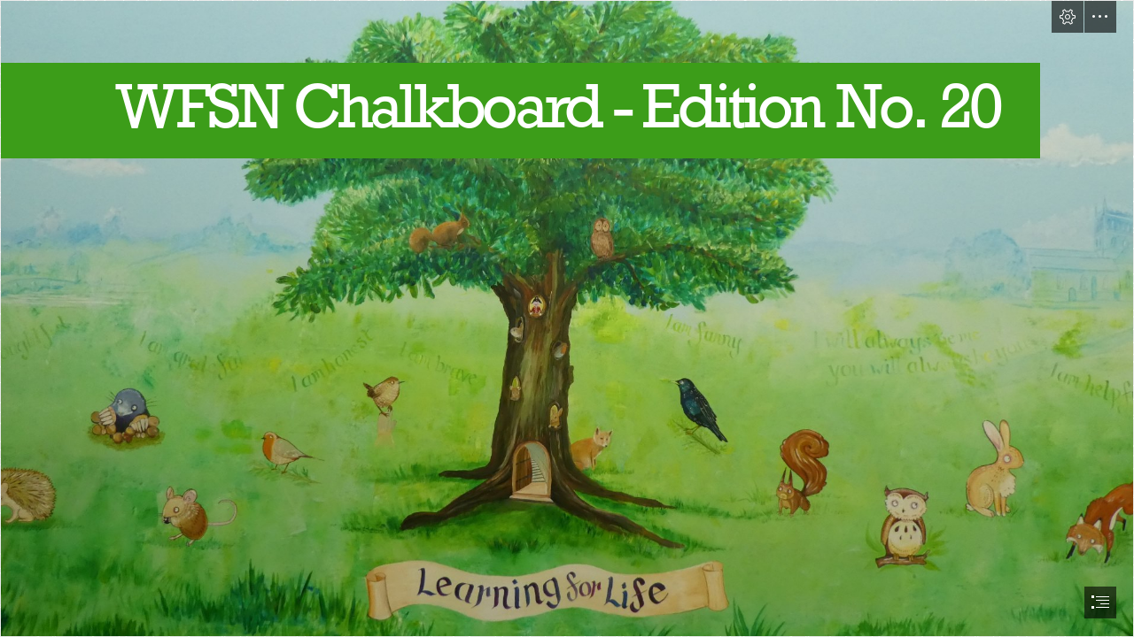

--- FILE ---
content_type: text/html; charset=utf-8
request_url: https://sway.cloud.microsoft/lhq9NDqVtxV6nl5x?ref=Link
body_size: 13654
content:
<!DOCTYPE html><html lang=en-US><head><script nonce="v9kbOYOq3D1uIFnSoa2zNAWqqOfkoZFYvJ3KOuhqw39kO5X0yY6PpGSK65OJ+vS2deQskgPJiwNmOcyxrW0vYiDSuH4hZyeDZh4KFDn0K+F00fIM1Qtwgh1tmxqTVm8gWl+G2hgN2w77fUXYzsMsX5+184j+/rZRuiBJGqSZN3E=" src=https://wcpstatic.microsoft.com/mscc/lib/v2/wcp-consent.js></script><noscript><meta http-equiv=Refresh content="0; URL=/noscript"><meta name=google-site-verification content=XYO55ZpIpcrJHnE4syh6g2qvOn2Sm2y3g5cDFUJ0T30>Sway requires JavaScript <br><br> This web browser is either blocking scripts or does not support JavaScript. <br><br> <a href=https://support.office.com/article/Enable-JavaScript-7BB9EE74-6A9E-4DD1-BABF-B0A1BB136361 target=_blank>How to turn on JavaScript</a></noscript><meta name=google-site-verification content=XYO55ZpIpcrJHnE4syh6g2qvOn2Sm2y3g5cDFUJ0T30><link rel=dns-prefetch href=//eus-cdn.sway.static.microsoft><link rel=dns-prefetch href=//login.microsoftonline.com><script nonce="v9kbOYOq3D1uIFnSoa2zNAWqqOfkoZFYvJ3KOuhqw39kO5X0yY6PpGSK65OJ+vS2deQskgPJiwNmOcyxrW0vYiDSuH4hZyeDZh4KFDn0K+F00fIM1Qtwgh1tmxqTVm8gWl+G2hgN2w77fUXYzsMsX5+184j+/rZRuiBJGqSZN3E=">var PageExecutionBegin=new Date();</script><script nonce="v9kbOYOq3D1uIFnSoa2zNAWqqOfkoZFYvJ3KOuhqw39kO5X0yY6PpGSK65OJ+vS2deQskgPJiwNmOcyxrW0vYiDSuH4hZyeDZh4KFDn0K+F00fIM1Qtwgh1tmxqTVm8gWl+G2hgN2w77fUXYzsMsX5+184j+/rZRuiBJGqSZN3E=">if(typeof document.documentMode!=="undefined"&&window.location.pathname&&window.location.pathname.indexOf("/unsupportedbrowser")===-1)
{if(10>document.documentMode)
{window.location.href="/unsupportedbrowser";}
else if(11>document.documentMode)
{if(!window.location.pathname.match(/\/s\/(.*?)\/embed/g))
{var cookieExists=document.cookie.indexOf("unsupportedbrowser=true")!==-1;if(!cookieExists)
{window.location.href="/unsupportedbrowser"+"?isBlacklist=false"+"&redirect="+encodeURIComponent((window.location.pathname?window.location.pathname.replace(/^\//,''):"")+window.location.search);}}}}</script><script nonce="v9kbOYOq3D1uIFnSoa2zNAWqqOfkoZFYvJ3KOuhqw39kO5X0yY6PpGSK65OJ+vS2deQskgPJiwNmOcyxrW0vYiDSuH4hZyeDZh4KFDn0K+F00fIM1Qtwgh1tmxqTVm8gWl+G2hgN2w77fUXYzsMsX5+184j+/rZRuiBJGqSZN3E=">window.errorsDuringLoad=[];try{function getCookie(key)
{var cookies=document.cookie.split("; ");for(var i=0;i<cookies.length;i++)
{var cookie=cookies[i];var delimiterIndex=cookie.indexOf("=");if(delimiterIndex<0)
continue;if(cookie.substr(0,delimiterIndex)===key)
return cookie.substr(delimiterIndex+1);}}
function tryParseInt(str,defaultValue)
{if(str&&str.length&&!isNaN(str))
{return parseInt(str);}
return defaultValue;}
function onContentError(event,contentUrl)
{window.loadScriptFailure=true;var canonicalElement=document.querySelector("link[rel=canonical]");var origin=window.location.origin+"/";if(canonicalElement!==null&&origin!==CommonSettings.SiteRootUrl)
{var canonicalUrl=canonicalElement.getAttribute("href");var realOrigin=canonicalUrl.substring(0,canonicalUrl.indexOf(".com")+4);window.location=realOrigin+"/externalembed?tryAgainUrl="+encodeURIComponent(canonicalUrl);return;}
if(contentUrl.indexOf("cdn.sway.static.microsoft")!==-1)
{var expDate=new Date();expDate.setTime(expDate.getTime()+(300*1000));var cdnEnabledCookie="CDNEnabled";var errorContentUrl="errorContentUrl";var cdnFailureCountCookie="CDNFailureCount";var cdnFailureCount=tryParseInt(getCookie(cdnFailureCountCookie),0);if(cdnFailureCount!==2)
{document.cookie=cdnFailureCountCookie+"="+ ++cdnFailureCount+"; expires="+expDate.toGMTString();}
else
{document.cookie=cdnEnabledCookie+"=false; expires="+expDate.toGMTString();}
document.cookie=errorContentUrl+"="+contentUrl;location.reload();return;}
var errorPageUrl="/oops";if(location.pathname===errorPageUrl)
{return;}
var redirectUrl=errorPageUrl+"?Cause=onContentError&ResourceUrl="+encodeURIComponent(contentUrl);var returnUrl="&ta="+encodeURIComponent(location.pathname+location.search);if((redirectUrl+returnUrl).length<=2038){redirectUrl+=returnUrl;}
location=redirectUrl;}
function onContentLoad()
{}
window.addEventListener('error',function(event){window.errorsDuringLoad.push({errorMessage:event.message,errorUrl:event.filename,lineNo:event.lineno,colNo:event.colno,error:event.error});});}
catch(error)
{window.errorsDuringLoad.push({errorMessage:errorMessage,errorUrl:errorUrl,lineNo:lineNo,colNo:colNo,error:error});}</script><meta name=viewport content="width=device-width, initial-scale=1.0, maximum-scale=1.0, user-scalable=no"><script nonce="v9kbOYOq3D1uIFnSoa2zNAWqqOfkoZFYvJ3KOuhqw39kO5X0yY6PpGSK65OJ+vS2deQskgPJiwNmOcyxrW0vYiDSuH4hZyeDZh4KFDn0K+F00fIM1Qtwgh1tmxqTVm8gWl+G2hgN2w77fUXYzsMsX5+184j+/rZRuiBJGqSZN3E=">UnitTestMode=false;NoRunOnLoad=false;var CommonSettings={"SignInUrlSilentAAD":"https://login.microsoftonline.com/common/oauth2/authorize?response_mode=form_post\u0026response_type=id_token+code\u0026scope=openid\u0026mkt=en-US\u0026msafed=0\u0026nonce=8fa14849-96a8-4a68-ad8b-e0ffdda9680e.639044127230150487\u0026state=https%3a%2f%2fsway.cloud.microsoft%2fhome%2fisauthenticated\u0026client_id=905fcf26-4eb7-48a0-9ff0-8dcc7194b5ba\u0026redirect_uri=https%3a%2f%2fsway.cloud.microsoft%2fauth%2fsignin","AMSVideoPlayerJSlink":"PLACEHOLDER","AMSVideoPlayerCSSlink":"PLACEHOLDER","LowWatermarkServiceVersion":201,"AuthoringFromLandingPageContextEnabled":true,"SignInUrlSilent":"https://login.live.com/login.srf?wa=wsignin1.0\u0026rpsnv=185\u0026checkda=1\u0026ct=1768815923\u0026rver=7.5.2146.0\u0026wp=MBI_SSL\u0026wreply=https:%2F%2Fsway.cloud.microsoft%2Fauthredir%3Furl%3Dhttps%253a%252f%252fsway.cloud.microsoft%253a443%252fhome%252fisauthenticated%26hurl%3DKShk98cU1GGDoXJQIDW5NG%252f9K%252f9m%252fSvlOHC1oOtzVXc%253d.5lvrpamda6CsQ%252fwGTG%252f5YLUvb6IMdS6wHqB0KMhqCwg%253d%26ipt%3D0%26sn%3Dalternate%26si%3D1%26wctx%3D2fc789e9-3542-4f27-8d84-d32cfe92dca8\u0026lc=1033\u0026id=296906\u0026lw=1\u0026fl=easi2","AadEnabledOffCorpnet":true,"SignOutUrl":"https://login.live.com/logout.srf?ct=1768815924\u0026rver=7.5.2146.0\u0026lc=1033\u0026id=296906\u0026ru=https:%2F%2Fsway.cloud.microsoft%2Fauthredir%3Furl%3Dhttps%253a%252f%252fsway.cloud.microsoft%253a443%252f%26hurl%3DoFuDppWhQM9hI4cnU7xOmRfGJYe4dXiOpV9824B4XNI%253d.MbQh6mb51NO4CMCIh3b9gGG%252fUra0nZ0KgxqsLyrolfc%253d%26ipt%3D0%26sn%3Dalternate%26so%3D1\u0026lw=1\u0026fl=easi2","EditProfileUrl":"https://profile.live.com/","AccountSettingsUrl":"https://account.live.com/summarypage.aspx","AccountAadSettingsUrl":null,"IsAuthenticated":false,"IsAADUser":false,"IsEnabled":true,"IsMocked":false,"IsPaidUser":false,"DisplayName":null,"EmailAddress":null,"LogString":null,"UserStatus":"UNAUTHENTICATED","ThumbnailUrl":null,"ThumbnailUrlSmall":null,"ColorOverridableStyleSetsUrl":null,"StoryId":null,"LookupId":null,"BlobContext":null,"UserSessionId":"d05c56a0-91fc-479c-bc9c-fef5f4f5a5a1","CorrelationId":"d05c56a0-91fc-479c-bc9c-fef5f4f5a5a1","BuildVersion":"16.0.19714.40101","InitialWatchableSwitches":{},"ContentBaseUrl":"https://eus-cdn.sway.static.microsoft/161971440101_Content/","UnversionedContentBaseUrl":"https://cdn.sway.static.microsoft/Content/","ExtensionsBaseUrl":"https://eus-extensions.sway.static.microsoft/Content/","SkinOverride":false,"Canary":"YEmDg/6aILZCXb6JEjJ8OFCBKKSS1WXdHjjTCmRTfWM=,639044127228431776","CanaryHeader":"X-Key","NewCanaryHeader":"X-NewKey","DeleteStoryUrlBase":null,"Controller":"ViewSway","Action":"ViewStory","FlightSettings":{"flightName":"AAExperiment1;ModeSwitchControl;V2DualEditControl","isInternal":false,"areInternalFeaturesEnabled":false},"DefaultAjaxTimeout":30000,"RenewTokenTimeout":3000,"AnonUserId":"019acf98-d08c-490a-9697-a23c51e47b7b","RequestTime":0,"IsNewlyCreated":false,"UserVoiceTermsOfServiceLink":"https://aka.ms/swayuservoicetos","UserVoicePrivacyStatementLink":"https://go.microsoft.com/fwlink/?LinkId=808122","UserVoiceForumLink":"https://go.microsoft.com/?linkid=9862901","MaxHttpRequestLength":268435456,"RefreshSuggestionsInterval":0,"EnableStoryDownload":false,"EnableStoryUpload":false,"UnsupportedBrowser":false,"IsSpider":true,"ClientDevice":"Desktop","SiteRootUrl":"https://sway.cloud.microsoft/","SiteCDNRootUrl":"https://eus-cdn.sway.static.microsoft/","ShareRootUrl":"https://sway.cloud.microsoft/","DocumentIngestionFormats":["docx","docm","pptx","doc","pdf"],"DocumentIngestionMimeTypes":["application/vnd.openxmlformats-officedocument.wordprocessingml.document","application/vnd.openxmlformats-officedocument.presentationml.presentation","application/msword","application/pdf","application/vnd.ms-powerpoint"],"DocumentIngestionExperimentalFormats":[],"DocumentIngestionExperimentalMimeTypes":[],"DocumentIngestionStatusRetryInterval":1000,"DocumentIngestionStatusMaxRetryCount":1,"DocumentIngestionStatusRequestTimeout":300000,"DocumentIngestionMaximumDocumentSize":20971520,"JAWSDialogDelay":500,"SiteDocumentIngestionAjaxTimeout":120000,"IsFirstRun":false,"IsPublish":false,"NoCdnContentBaseUrl":"https://sway.cloud.microsoft/161971440101_Content/","CanaryUrl":"/json/canary","ClientApp":4,"IsRegisteredAuthor":false,"AuthoringSessionCount":0,"ConsumptionSessionCount":0,"ContextualHintData":"{}","EnvironmentName":"Production","BlockSite_ReportAViolationForm":false,"IsCorpNetAddress":false,"IsTenantUser":false,"UserTenantId":null,"GetO365ShellInfoUrl":"/home/GetShellServiceInfo","BlockDuplicationFeature":false,"ShareWithSecurityGroupEnabled":true,"CookieComplianceBannerId":"msccBannerV2","CoAuthoringEnabled":true,"LoadTimeoutMilliseconds":300000,"UseEmailSignInOnly":true,"SSOEnabled":true,"HRDv2Enabled":true,"UserLocaleString":"en-us","IdentityOrgIdAuthEnabled":true,"SiteEmbeddedSwaysEnabled":true,"SiteOverflowMenuInEmbeddedSwayEnabled":true,"SiteFacebookSharingEnabled":true,"SiteTwitterSharingEnabled":true,"SiteLinkedInSharingEnabled":true,"SiteTrackedSharingUrlsEnabled":true,"SiteTutorialVideosEnabled":true,"SiteJackMoreButtonExperimentEnabled":false,"SiteDoubleClickInsertionAddContentPaneExperimentEnabled":false,"SiteNewHomepageEnabled":false,"SiteHomepageUserTestimonialsEnabled":true,"SiteShowPreviewLabel":false,"SitePublishAADToCastFeatureUIEnabled":false,"SitePublishToCastFeatureEnabled":false,"SitePublishToCastSuccessDialogEnabled":true,"SiteViewedStoriesRemovalOnMySwaysPageV2Enabled":true,"ContentNavigationEnabled":false,"NonWhitelistedEmbedsEnabled":false,"DocumentIngestionExperimentalFormatsEnabled":false,"IdentityDefaultSignInUrlAAD":"https://login.microsoftonline.com/common/oauth2/authorize?response_mode=form_post\u0026response_type=id_token+code\u0026scope=openid\u0026mkt=en-US\u0026msafed=0\u0026nonce=8fa14849-96a8-4a68-ad8b-e0ffdda9680e.639044127230150487\u0026state=https%3a%2f%2fsway.cloud.microsoft%2flhq9NDqVtxV6nl5x%3fref%3dLink\u0026client_id=905fcf26-4eb7-48a0-9ff0-8dcc7194b5ba\u0026redirect_uri=https%3a%2f%2fsway.cloud.microsoft%2fauth%2fsignin","IdentityDefaultSignInUrlMSA":"https://login.live.com/login.srf?wa=wsignin1.0\u0026rpsnv=185\u0026ct=1768815923\u0026rver=7.5.2146.0\u0026wp=MBI_SSL\u0026wreply=https:%2F%2Fsway.cloud.microsoft%2Fauthredir%3Furl%3Dhttps%253a%252f%252fsway.cloud.microsoft%253a443%252flhq9NDqVtxV6nl5x%253fref%253dLink%26hurl%3DOxyqUc43N905w18r23hrbJ0Cvc0z79SIdk0vUzkp2EA%253d.4hKQ%252bhqtzgpGOAlEJteYmaXh6ToBplaEmX%252bG77sbtdM%253d%26ipt%3D0%26sn%3Dalternate%26si%3D1%26wctx%3D2fc789e9-3542-4f27-8d84-d32cfe92dca8\u0026lc=1033\u0026id=296906\u0026lw=1\u0026fl=easi2\u0026aadredir=1","ContextualFirstRunEnabled":true,"FirstRunEnabledSessionCount":3,"FirstRunEnabledPublishSessionCount":2,"FRESplashScreenEnabled":true,"CastUrl":"https://docs.com/","CastProfileUrl":"https://docs.com/me","CastEditUrl":"https://docs.com/d/editwithcontentview/","CastPublishAADUrl":"https://docs.com/sway/paad/","Branding":0,"NewDocsJournalPublishingStringEnabled":false,"DocsAboutAlternateBrandingStringsEnabled":false,"LocalVideoMaxFileNameLength":128,"LivingImageContentEnabled":true,"LayoutFontScaleEnabled":true,"NlDesignEnabled":false,"SignUpUrlMSA":"https://signup.live.com/signup?lcid=1033\u0026wa=wsignin1.0\u0026rpsnv=185\u0026ct=1768815922\u0026rver=7.5.2146.0\u0026wp=MBI_SSL\u0026wreply=https:%2F%2Fsway.cloud.microsoft%2Fauthredir%3Furl%3Dhttps%253a%252f%252fsway.cloud.microsoft%253a443%252flhq9NDqVtxV6nl5x%253fref%253dLink%26hurl%3DOxyqUc43N905w18r23hrbJ0Cvc0z79SIdk0vUzkp2EA%253d.4hKQ%252bhqtzgpGOAlEJteYmaXh6ToBplaEmX%252bG77sbtdM%253d%26ipt%3D0%26sn%3Dalternate%26si%3D1%26wctx%3D2fc789e9-3542-4f27-8d84-d32cfe92dca8\u0026lc=1033\u0026id=296906\u0026lw=1\u0026fl=easi2\u0026wsucxt=2","RefreshODCSMCookie":"refreshODCSM","AuthorConsumptionPlayEnabled":true,"FREEmptySwayEnabled":false,"PerformanceTelemetryInterval":5,"FREAddContentPaneEnabled":true,"FREPublishButtonEnabled":true,"AMSHeuristicProfileProperty":"Hybrid","AMSHeuristicProfilePropertyVideoDesktop":"HighQuality","SwayButtonExperimentEnabled":false,"PopularityMetricsExperimentEnabled":false,"PopularityMetricsExperimentTranslated":false,"PopularityMetricsOnlineAuthorsScale":1.0,"PopularityMetricsOnlineAuthorsThreshold":1000,"PopularityMetricsOnlineAuthorsData":["759,1053,1102,1094,948,795,876,1076,1308,1400,1468,1457,1708,2279,2918,3143,3057,2963,3143,3170,2583,2278,1865,1468","1341,1528,1545,1296,1093,925,996,1234,1428,1625,1702,1656,1892,2527,3202,3377,3239,3161,3179,3191,2685,2370,2064,1543","1302,1383,1466,1303,1110,911,982,1095,1541,1614,1657,1623,1924,2583,3147,3313,3305,3151,3146,3076,2583,2235,1761,1479","1333,1370,1315,1164,1013,884,1017,1240,1542,1643,1598,1607,1938,2598,3286,3394,3374,3262,3378,3052,2786,2454,2002,1515","1279,1312,1257,1178,1050,880,1007,1174,1445,1575,1553,1530,1764,2288,2924,3040,2952,2846,2935,2696,2189,1763,1275,891","709,686,670,625,573,530,493,519,601,658,716,757,778,905,1072,1147,1090,1089,1028,976,976,929,807,686","586,598,617,641,539,523,534,575,640,741,776,820,889,1007,1099,1172,1185,1212,1227,1204,1169,1088,1009,820"],"PopularityMetricsMadeSwaysScale":1.0,"PopularityMetricsMadeSwaysThreshold":500,"PopularityMetricsMadeSwaysData":["14934,15040,15138,15307,15384,15447,15490,15673,15860,16030,16171,16265,16364,16773,17397,17991,18512,19156,19904,20511,20942,21270,21496,21572","21652,21699,21735,21704,21730,21731,21789,21810,21873,21966,22074,22185,22341,22451,22770,23065,23207,23114,23123,23275,23362,23374,23483,23495","23492,23459,23467,23488,23482,23482,23507,23464,23548,23616,23575,23552,23521,23438,23225,23195,23306,23392,23373,23254,23054,22946,22716,22709","22653,22622,22566,22556,22519,22498,22495,22571,22529,22501,22499,22498,22468,22420,22457,22406,22322,22478,22406,22399,22524,22598,22683,22666","22667,22669,22659,22666,22673,22708,22755,22737,22781,22770,22745,22733,22704,22598,22491,22184,21945,21679,21505,21372,21260,21129,20934,20838","20733,20622,20525,20400,20356,20261,20085,19895,19616,19365,19133,18919,18665,18332,17649,17097,16605,16063,15507,14935,14493,14240,14145,14104","14099,14122,14150,14158,14120,14101,14116,14127,14097,14081,14106,14132,14187,14234,14230,14284,14340,14356,14403,14479,14552,14621,14715,14765"],"ShareStatsExperimentEnabled":false,"ShareStatsExperimentTranslated":false,"ShareStatsNumber":20,"SettingSite_IframeVelumEnabled":false,"SettingSite_IframeVelumDisappearingTimeMilliseconds":500,"SettingSite_IframeVelumDisappearingTimeOnPauseMilliseconds":1500,"TemplateStoriesEnabled":true,"IsTemplateSway":false,"SiteUiRtl":false,"ActivityMonitorRestrictionsEnabled":false,"ShowCodeCardsButton":false,"PasswordProtectedSwaysEnabled":true,"SettingSite_SignInDialogEmailServices":["aol","att","comcast","email","facebook","fastmail","gmail","gmx","google","googlemail","hotmail","hotmail","hush","hushmail","icloud","inbox","lavabit","live","mac","mail","me","microsoft","msn","outlook","pobox","rocketmail","sbcglobal","verizon","yahoo","yandex","ygm","ymail","zoho"],"SwayAnswersForumURL":"https://aka.ms/swayanswers","OfficeDotComHelpURL":"https://aka.ms/swaygettingstarted","OfficeComHomepageUrl":"https://www.office.com/","SwayButtonRedirectToOfficeCom":true,"WhatsNewDialogVersion":0,"AzureStorySubscriptionMaxAttemptsBeforeSleep":7,"AzureStorySubscriptionRenewalInterval":60000,"NotificationAPITimeout":60000,"IsExportStoryEnabled":true,"ExportStoryMaxPollingRequestsCount":40,"ExportStoryPollingRequestsDelay":5000,"ReportAViolationContentInfringementUrl":"https://www.microsoft.com/info/MSDMCA.aspx","ReportAViolationAadContentViolationUrl":"https://cert.microsoft.com","CurrentUserType":0,"FRERemixButtonEnabled":true,"ShowCareersConsoleLogs":false,"ConsumerAnalyticsEnabled":true,"ConsumerAnalyticsSessionReactivateEnabled":true,"LiveLegacyViewCountEnabled":false,"ConsumerAnalyticsPeriodicUploadIntervalTimespanMilliseconds":120000,"AuthorAnalyticsPageEnabled":false,"AuthorAnalyticsPageEnabledRolloutPercentage":100,"AuthorAnalyticsUseOdaViewCount":true,"AuthorAnalyticsShowOfflineUX":false,"AnalyticsQuickReadIndexThresholdInMilliseconds":1000,"AnalyticsDeepReadIndexThresholdInMilliseconds":3000,"SiteUseAlternateUserTypeSpecificStrings":false,"FirstClassEmbedCardExperimentEnabled":true,"NativeClientBuildVersion":null,"UniversalHeaderFooterHomepageEnabled":true,"UseMicrosoftAjaxLite":false,"UseMicrosoftRteLite":false,"DefaultSignInSettings":{"IsEnabledForAAD":true,"IsEnabledForMSA":false,"Timeout":1000,"AadAppId":"905fcf26-4eb7-48a0-9ff0-8dcc7194b5ba","EnableWindowsSso":true},"WorldReadinessCultureMappingId":7,"NewHomepageVisualDesignEnabled":true,"EnablePerfToolbar":true,"TestFeatureOn":false,"LoadGenerationRate":0.0,"LoadGenerationLimitToCorpnetOnly":false,"LoadGenerationLimitToInternalFeaturesOnly":true,"AppLauncherBasicNavigationOnlyForAll":true,"AppLauncherBasicNavigationOnlyForO365":true,"AppLauncherBasicNavigationTarget":"https://www.microsoft365.com/apps","ExternalLinkWarningDialogIsEnabled":true,"SkipLoggingNonEssentialHighVolumeClientLogs":true,"CookieComplianceAllowEssentialOnly":false,"EnableEUDataMigration":true,"SwitchFromAzureMediaToSwayInternalPlayer":true,"FailLoudlyHeaderForReadOnly":"Failing the request loudly","ShouldDisableMediaUpload":true,"MediaUploadStopDate":"10-June-2024","UserLastVisitDate":"0001-01-01","ShouldShowNotificationForStopMediaUploadAnnouncement":false,"ShouldUseAadAuthForNotificationServiceBus":false,"DisableCSPDefaultTrustedType":false,"LogDompurifyCleanedHtml":false,"DompurifyEnabled":true,"TrustedScriptUrlsList":["https://mem.gfx.ms","https://www.microsoft.com","https://www.youtube.com/iframe_api","https://static.ads-twitter.com/oct.js"],"DefaultTrustedScriptUrlsList":["https://account.live.com","https://aka.ms","https://analyticsppesway.azurewebsites.net","https://api.office.net","https://api.onedrive.com","https://api.twitter.com","https://appsforoffice.microsoft.com","https://augmentation.osi.office-int.net","https://augmentation.osi.office.net","https://augmentation.osi.officeppe.net","https://avert.contentvalidation.com","https://avert.ppe.contentvalidation.com","https://bing.com","https://cert.microsoft.com","https://cvs.contentvalidation.com","https://cvs.ppe.contentvalidation.com","https://dd.edog.docs.com","https://dd.edog.docs.com:572","https://dd.int-docs.com","https://docs.com","https://docs.com:572","https://edog.sway.cloud-dev.microsoft","https://emailinterchangeapi-ppe.cloudapp.net","https://emailinterchangeapi-ppe.trafficmanager.net","https://emailinterchangeapi.cloudapp.net","https://emailinterchangeapi.trafficmanager.net","https://eus-000.directory.sway-edog.com","https://eus-000.directory.sway.com","https://eus-000.www.sway-edog.com","https://eus-000.www.sway.com","https://eus-001.directory.sway-edog.com","https://eus-001.directory.sway.com","https://eus-001.www.sway-edog.com","https://eus-001.www.sway.com","https://eus-002.www.sway.com","https://eus-003.www.sway.com","https://eus-www.sway-edog.com","https://eus-www.sway.com","https://eventauthoringppe.trafficmanager.net","https://eventauthoringprod.trafficmanager.net","https://facebook.com","https://go.microsoft.com","https://graph.microsoft-ppe.com","https://help.sketchfab.com","https://help.soundcloud.com","https://help.vimeo.com","https://hubble.edog.officeapps.live.com:572","https://hubble.officeapps.live-int.com:572","https://hubble.officeapps.live.com:572","https://js.monitor.azure.com","https://login.live.com","https://login.windows-ppe.net","https://login.windows.net","https://neu-000.directory.sway-edog.com","https://neu-000.directory.sway.com","https://neu-000.www.sway-edog.com","https://neu-000.www.sway.com","https://neu-001.directory.sway-edog.com","https://neu-001.directory.sway.com","https://neu-001.www.sway-edog.com","https://neu-001.www.sway.com","https://neu-www.sway-edog.com","https://neu-www.sway.com","https://ocws.edog.officeapps.live.com","https://ocws.officeapps.live.com","https://odc.edog.officeapps.live.com","https://odc.edog.officeapps.live.com:572","https://odc.officeapps.live.com","https://odcsm.weeklymain.officeapps.live-int.com:572","https://ols.edog.officeapps.live.com:572","https://ols.officeapps.live.com:572","https://outlook.office.com","https://outlook.office365.com","https://pickit.com","https://portal.office.com","https://portal.officeppe.com","https://powerbi.microsoft.com","https://pptcs.officeapps.live.com","https://profile.live.com","https://rest.media.azure.net","https://sift.azure-api.net","https://skyapi.live.net","https://store.office.com","https://sts.windows.net","https://suite.office.net","https://suite.officeppe.net","https://support.microsoft.com","https://support.office.com","https://support.twitter.com","https://sway-edog.com","https://sway.com","https://sway.office.com","https://sway.officeppe.com","https://uci.edog.officeapps.live.com","https://uci.officeapps.live-int.com","https://uci.officeapps.live.com","https://uhf.microsoft.com","https://wcpstatic.microsoft.com","https://web.vortex.data.microsoft.com","https://weu-000.directory.sway-edog.com","https://weu-000.directory.sway.com","https://weu-000.www.sway-edog.com","https://weu-000.www.sway.com","https://weu-001.directory.sway-edog.com","https://weu-001.directory.sway.com","https://weu-001.www.sway-edog.com","https://weu-001.www.sway.com","https://weu-www.sway-edog.com","https://weu-www.sway.com","https://wordca.edog.officeapps.live.com:973","https://wordca.officeapps.live.com:973","https://wordcs.officeapps.live.com","https://wus-000.directory.sway-edog.com","https://wus-000.directory.sway.com","https://wus-000.wordcs.officeapps.live-int.com:973","https://wus-000.www.sway-edog.com","https://wus-000.www.sway.com","https://wus-001.directory.sway-edog.com","https://wus-001.directory.sway.com","https://wus-001.www.sway-edog.com","https://wus-001.www.sway.com","https://wus-www.sway-edog.com","https://wus-www.sway.com","https://www.bingapis.com","https://www.edog.sway.cloud-dev.microsoft","https://www.microsoft.com","https://www.microsoft365.com","https://www.office.com","https://www.officeppe.com","https://www.sway-edog.com","https://www.sway.cloud.microsoft","https://www.sway.com","https://www.sway.office.com","https://www.sway.officeppe.com"],"DompurifyAllowedAttributes":"{\u0022onclick\u0022:\u0022CollapseHeader()\u0022,\u0022itemscope\u0022:\u0022itemscope\u0022,\u0022itemtype\u0022:\u0022http://schema.org/Organization\u0022,\u0022href\u0022:\u0022javascript:void(0)\u0022,\u0022initialstate-label\u0022:\u0022All Microsoft expand to see list of Microsoft products and services\u0022,\u0022togglestate-label\u0022:\u0022Close All Microsoft list\u0022,\u0022f-multi-parent\u0022:\u0022true\u0022,\u0022target\u0022:\u0022_self\u0022,\u0022itemprop\u0022:\u0022\u0022}"};var StoryPageSettings={"StoryId":"KieKXlmpSut7XZW93pvi","LookupId":"lhq9NDqVtxV6nl5x","Owner":null,"Mode":1,"StoryAudience":"AnyoneWithLink","StoryDefaultAudience":"TenantWithLink","PageTitle":"WFSN Chalkboard - Edition No. 20","ImageResolutions":[160,320,480,640,800,960,1280,1600,1920,2560,3840],"BlockBandwidthLimitedImageResolution":true,"AllowPrefetchingImages":false,"AllowUnloadingImages":true,"LocalUploadSupportedMimeTypes":["image/jpeg","image/tiff","image/x-tiff","image/png","image/x-png","image/gif","image/bmp","application/jpeg"],"SupportedMimeTypes":["image/jpeg","image/tiff","image/x-tiff","image/png","image/x-png","image/gif","image/bmp","application/jpeg","text/vtt",".vtt"],"ActiveSyncInterval":2000,"PassiveSyncInterval":30000,"BingMapAppKey":"","RefreshODCSMCookie":"refreshODCSM","ClientVersion":201,"IsNativeClient":false,"ServiceBusEnabledNewSessions":true,"MaxImageRetries":3,"EnableTraversalHistory":true,"EnableFSMTraversalHistory":true,"EnableEditModeTraversalHistory":true,"EnableAuthoringTraversalHistory":true,"ShowPublicSocialShare":true,"PasswordScope":0,"HasPassword":false,"VisualLinkMode":2,"EditTokenRetrievalId":null,"UseCDN":true,"UseCDNForClosedCaptions":true,"EnableRenderModelManagerCache":false,"EnableFirstModel":true,"BlockService_EmbedDecomp":false,"SiteAgaveEnabled":true,"SiteChartRenderingEnabled":true,"EmbedHostMode":0,"CaptionsForGroupItemsEnabled":true,"PerfExperimentalFeaturesEnabled":false,"CastEditEnabled":true,"ShouldPrioritizeImageLoading":true,"PreloadImagesWithinNScreensDesktop":2,"PreloadImagesWithinNScreensMobile":2,"SiteEmbedPlaceholdersEnabled":true,"SiteOneDriveEmbedDetailsEnabled":true,"SiteDomainsForEmbedPlaceholders":["sway.com","sway-int.com","sway-edog.com","sway.office.com","sway.office-int.com","sway.officeppe.com","edog.sway.cloud-dev.microsoft","sway.cloud.microsoft","onedrive.live.com","app.wizer.me"],"SiteDevicesForEmbedPlaceholdersInConsumption":[],"SitePlaceholderLimit":{"Desktop":"2","Tablet":"2","Mobile":"2"},"SiteLightweightEmbedLimit":{"Desktop":"10","Tablet":"10","Mobile":"10"},"SiteIframeLoadingTimeoutMiliseconds":5000,"SiteWorldBlacklistForViewportLoading":["ExpoWorld"],"SiteVideoPreloadingEnabled":true,"JoinResult":0,"AuthorBlockConsumptionWorldSwitch":false,"ShareButtonBlocked":true,"ConsumptionWorldSwitchFeatureEnabled":true,"PreloadRenderModelEnabled":false,"IsAnAuthorOfThisSway":false,"EmbedCode":"\u003ciframe width=\u0022760px\u0022 height=\u0022500px\u0022 src=\u0022https://sway.cloud.microsoft/s/lhq9NDqVtxV6nl5x/embed\u0022 frameborder=\u00220\u0022 marginheight=\u00220\u0022 marginwidth=\u00220\u0022 max-width=\u0022100%\u0022 sandbox=\u0022allow-forms allow-modals allow-orientation-lock allow-popups allow-same-origin allow-scripts\u0022 scrolling=\u0022no\u0022 style=\u0022border: none; max-width: 100%; max-height: 100vh\u0022 allowfullscreen mozallowfullscreen msallowfullscreen webkitallowfullscreen\u003e\u003c/iframe\u003e","ConsumptionZoomedImageRequestScale":4,"SearchEnabled":true,"ConsumptionSearchEnabled":true,"FREDetailViewCloseButtonEnabled":true,"IsOwnerPremium":true,"AccessibilityCheckerEnabled":true,"IsOwner":false,"AuthorBlockDuplication":false,"AuthorBlockPrint":false,"AuthorBlockExport":false,"ShowOpenInIOSAppNotification":false,"UseToCPullDownBar":false,"EnterAuthoringPlayMode":false,"ShowCodeCardsButton":false};var IsProductionEnvironment=true;var swayConsumptionFirstModel={xhr:new XMLHttpRequest(),height:document.documentElement.clientHeight,width:document.documentElement.clientWidth,data:undefined};(function(model)
{var xhr=model.xhr;var getQueryParam=function(loc,str,defaultVal)
{var params=loc.search.substring(1).split("&");for(var i=0;i<params.length;i++)
{var parts=params[i].split("=",2);if(parts[0]===str)
{return parts[1];}}
return defaultVal;}
if(getQueryParam(location,"firstmodel")==="false")
{swayConsumptionFirstModel=undefined;return;}
var determineCountViewParameter=function()
{if(getQueryParam(location,"countView")==="false")
{return false;}
return true;}
var getViewOptionOverrides=function()
{var overrides=[];if(getQueryParam(location,"fontScale")!==undefined)
overrides.push("\"FontScale\":"+getQueryParam(location,"fontScale"));if(getQueryParam(location,"layoutrounding")==="true")
overrides.push("\"UseLayoutRounding\":true");if(getQueryParam(location,"layoutv2")!==undefined)
overrides.push('"UseLayoutV2":true');return overrides.join(",");}
var url="/s/"+StoryPageSettings.LookupId+"/get?currentClientVersion="+StoryPageSettings.ClientVersion;var params=["clientDevice="+CommonSettings.ClientDevice,"width="+swayConsumptionFirstModel.width,"height="+swayConsumptionFirstModel.height,"isAccessibleMode="+getQueryParam(location,"accessible",""),"inEmbedHostMode="+getQueryParam(location,"host",""),"returnPerformanceDetails="+(typeof PerformanceMetrics!="undefined"),"viewOptionOverrides={"+getViewOptionOverrides()+"}","isEmbedded="+(StoryPageSettings.Mode===3),"countView="+determineCountViewParameter(),].join("&");var contentType="application/x-www-form-urlencoded; charset=UTF-8";xhr.open("POST",url,true);xhr.setRequestHeader("Content-Type",contentType);xhr.setRequestHeader("X-StoryId",StoryPageSettings.StoryId);xhr.setRequestHeader("X-LookupId",StoryPageSettings.LookupId);xhr.setRequestHeader("X-WebClientVersion",StoryPageSettings.ClientVersion);xhr.setRequestHeader("X-UserSessionId",CommonSettings.UserSessionId);xhr.setRequestHeader("anonuserid",CommonSettings.AnonUserId);xhr.setRequestHeader("X-Key",CommonSettings.Canary);xhr.addEventListener("load",function()
{try
{model.data=JSON.parse(this.responseText);}
catch(e)
{model.data=undefined;model.height=undefined;model.width=undefined;var errorEvent=document.createEvent("Event");errorEvent.initEvent("firstModelFailed",true,true);document.dispatchEvent(errorEvent);return;}
var readyEvent=document.createEvent("Event");readyEvent.initEvent("firstModelReady",true,true);document.dispatchEvent(readyEvent);});xhr.send(params);})(swayConsumptionFirstModel);</script><style title=dynamic></style><link rel=icon type=image/png href=https://eus-cdn.sway.static.microsoft/161971440101_Content/favicon.ico><link rel="shortcut icon" type=image/png href=https://eus-cdn.sway.static.microsoft/161971440101_Content/favicon.ico><link rel=icon type=image/png sizes=16x16 href=https://eus-cdn.sway.static.microsoft/161971440101_Content/favicon-16x16.png><link rel=icon type=image/png sizes=32x32 href=https://eus-cdn.sway.static.microsoft/161971440101_Content/favicon-32x32.png><link rel=icon type=image/png sizes=48x48 href=https://eus-cdn.sway.static.microsoft/161971440101_Content/favicon-48x48.png><link rel=icon type=image/png sizes=96x96 href=https://eus-cdn.sway.static.microsoft/161971440101_Content/favicon-96x96.png><link rel=icon type=image/png sizes=192x192 href=https://eus-cdn.sway.static.microsoft/161971440101_Content/favicon-192x192.png><link rel=apple-touch-icon sizes=72x72 type=image/png href=https://eus-cdn.sway.static.microsoft/161971440101_Content/favicon-72x72.png><link rel=apple-touch-icon sizes=144x144 type=image/png href=https://eus-cdn.sway.static.microsoft/161971440101_Content/favicon-144x144.png><link rel=apple-touch-icon sizes=192x192 type=image/png href=https://eus-cdn.sway.static.microsoft/161971440101_Content/favicon-192x192.png><link rel=manifest href=/webappmanifest.json><link rel=alternate type=application/json+oembed href="https://sway.cloud.microsoft/api/v1.0/oembed?url=https%3a%2f%2fsway.cloud.microsoft%2flhq9NDqVtxV6nl5x&amp;format=json" title="WFSN Chalkboard - Edition No. 20"><link rel=canonical href=https://sway.cloud.microsoft/lhq9NDqVtxV6nl5x><meta charset=utf-8><meta name=description content="Welcome to Wimborne First School and Nursery.  "><meta name=keywords><meta name=referrer content=origin-when-cross-origin><meta property=og:title content="WFSN Chalkboard - Edition No. 20"><meta property=og:description content="Welcome to Wimborne First School and Nursery.  "><meta property=og:type content=Website><meta property=og:url content=https://sway.cloud.microsoft/lhq9NDqVtxV6nl5x><meta property=og:image content="https://eus-cdn.sway.static.microsoft/s/lhq9NDqVtxV6nl5x/images/5IObhpRk4nfNUU?quality=1080&amp;isThumbnail=True"><meta name=robots content="noindex, nofollow"><meta content=summary_large_image name=twitter:card><meta content=@Sway name=twitter:site><meta content="WFSN Chalkboard - Edition No. 20" name=twitter:title><meta content="Welcome to Wimborne First School and Nursery.  " name=twitter:description><meta content="https://eus-cdn.sway.static.microsoft/s/lhq9NDqVtxV6nl5x/images/5IObhpRk4nfNUU?quality=1080&amp;isThumbnail=True" name=twitter:image><meta content=https://sway.cloud.microsoft/lhq9NDqVtxV6nl5x name=twitter:url><title>WFSN Chalkboard - Edition No. 20</title><link href=https://eus-cdn.sway.static.microsoft/161971440101_Content/Preload.css rel=stylesheet onerror="onContentError(event,'https://eus-cdn.sway.static.microsoft/161971440101_Content/Preload.css')"><script nonce="v9kbOYOq3D1uIFnSoa2zNAWqqOfkoZFYvJ3KOuhqw39kO5X0yY6PpGSK65OJ+vS2deQskgPJiwNmOcyxrW0vYiDSuH4hZyeDZh4KFDn0K+F00fIM1Qtwgh1tmxqTVm8gWl+G2hgN2w77fUXYzsMsX5+184j+/rZRuiBJGqSZN3E=">window.PreloadUrls=["https://eus-cdn.sway.static.microsoft/161971440101_Content/Common.css","https://eus-cdn.sway.static.microsoft/161971440101_Content/Home.css","https://eus-cdn.sway.static.microsoft/161971440101_Content/StoryPage.css","https://eus-cdn.sway.static.microsoft/161971440101_Content/story_cluster.css",];</script><script nonce="v9kbOYOq3D1uIFnSoa2zNAWqqOfkoZFYvJ3KOuhqw39kO5X0yY6PpGSK65OJ+vS2deQskgPJiwNmOcyxrW0vYiDSuH4hZyeDZh4KFDn0K+F00fIM1Qtwgh1tmxqTVm8gWl+G2hgN2w77fUXYzsMsX5+184j+/rZRuiBJGqSZN3E=">var CurrentPage="StoryPage";</script><style>.UnifiedHeaderUIFont{font-size:14px;font-family:'Segoe UI','Segoe UI Web','Segoe UI Web Regular','Segoe UI Symbol','Helvetica Neue','BBAlpha Sans','S60 Sans',Arial,sans-serif}.FooterUIFont{font-size:9pt;font-family:'Segoe UI Semi Light','Segoe UI Light','Segoe UI Web Light','Segoe UI','Segoe UI Web',Arial,Verdana,sans-serif}</style><style>.AppTileUIFont{font-size:9pt;font-family:'Segoe UI','Segoe UI Web','Segoe UI Web Regular','Segoe UI Symbol','Helvetica Neue','BBAlpha Sans','S60 Sans',Arial,sans-serif}</style><style>.swLoadingText,.swLoadingErrorText{font-family:'Segoe UI Light','Segoe UI Web Light','Segoe UI','Segoe UI Web',Arial,Verdana,sans-serif}</style><style>@font-face{font-family:"LouisvilleScript";src:url("https://eus-cdn.sway.static.microsoft/Content/louisvillescript.woff") format("woff");font-weight:400;font-style:Normal}@font-face{font-family:"Segoe UI";src:local("Segoe UI"),url("https://eus-cdn.sway.static.microsoft/Content/segoeui.woff") format("woff")}@font-face{font-family:"Segoe UI Semibold";src:local("Segoe UI Semibold"),url("https://eus-cdn.sway.static.microsoft/Content/segoeuisb.woff") format("woff")}@font-face{font-family:"Segoe UI Semilight";src:local("Segoe UI Semilight"),url("https://eus-cdn.sway.static.microsoft/Content/segoeuisl.woff") format("woff")}@font-face{font-family:"Segoe UI Light";src:local("Segoe UI Light"),url("https://eus-cdn.sway.static.microsoft/Content/segoeuilight.woff") format("woff")}@font-face{font-family:"Segoe UI Italic";src:local("Segoe UI Italic"),url("https://eus-cdn.sway.static.microsoft/Content/segoeuii.woff") format("woff")}@font-face{font-family:"Segoe UI Semibold Italic";src:local("Segoe UI Semibold Italic"),url("https://eus-cdn.sway.static.microsoft/Content/segoeuisemibolditalic.woff") format("woff")}@font-face{font-family:"SwayIcons";src:url("https://eus-cdn.sway.static.microsoft/161971440101_Content/swayicon.woff") format("woff");font-weight:400}@font-face{font-family:"SwayIcons Extrabold";src:url("https://eus-cdn.sway.static.microsoft/161971440101_Content/swayiconxb.woff") format("woff");font-weight:700}@font-face{font-family:"SwayIcons Bold";src:url("https://eus-cdn.sway.static.microsoft/161971440101_Content/swayiconb.woff") format("woff");font-weight:600}@font-face{font-family:"SwayIcons Semibold";src:url("https://eus-cdn.sway.static.microsoft/161971440101_Content/swayiconsb.woff") format("woff");font-weight:500}@font-face{font-family:"SwayIcons Semilight";src:url("https://eus-cdn.sway.static.microsoft/161971440101_Content/swayiconsl.woff") format("woff");font-weight:400}@font-face{font-family:"SwayIcons Thin";src:url("https://eus-cdn.sway.static.microsoft/161971440101_Content/swayicont.woff") format("woff");font-weight:100}@font-face{font-family:"Segoe UI Semilight Italic";src:local("Segoe UI Semilight Italic"),url("https://eus-cdn.sway.static.microsoft/Content/segoeuisemilightitalic.woff") format("woff")}@font-face{font-family:"Segoe UI Light Italic";src:local("Segoe UI Light Italic"),url("https://eus-cdn.sway.static.microsoft/Content/segoeuilightitalic.woff") format("woff")}@font-face{font-family:"SwayIcons Light";src:url("https://eus-cdn.sway.static.microsoft/161971440101_Content/swayiconl.woff") format("woff");font-weight:400}</style><script nonce="v9kbOYOq3D1uIFnSoa2zNAWqqOfkoZFYvJ3KOuhqw39kO5X0yY6PpGSK65OJ+vS2deQskgPJiwNmOcyxrW0vYiDSuH4hZyeDZh4KFDn0K+F00fIM1Qtwgh1tmxqTVm8gWl+G2hgN2w77fUXYzsMsX5+184j+/rZRuiBJGqSZN3E=">(window.OfficeBrowserFeedback=window.OfficeBrowserFeedback||{}).initOptions={appId:1100,build:CommonSettings.BuildVersion,environment:IsProductionEnvironment?0:1,intlUrl:CommonSettings.ContentBaseUrl+"feedback/intl/",locale:CommonSettings.UserLocaleString,primaryColour:"#008272",secondaryColour:"#059983",sessionID:CommonSettings.CorrelationId,stylesUrl:CommonSettings.ContentBaseUrl+"feedback/OfficeBrowserFeedback.min.css",userEmail:CommonSettings.EmailAddress==null?String.empty:CommonSettings.EmailAddress,userVoice:{url:CommonSettings.UserVoiceForumLink,termsOfServiceUrl:CommonSettings.UserVoiceTermsOfServiceLink,privacyPolicyUrl:CommonSettings.UserVoicePrivacyStatementLink}};</script><body dir=ltr style=position:relative><div class=eventWrapper role=presentation><script nonce="v9kbOYOq3D1uIFnSoa2zNAWqqOfkoZFYvJ3KOuhqw39kO5X0yY6PpGSK65OJ+vS2deQskgPJiwNmOcyxrW0vYiDSuH4hZyeDZh4KFDn0K+F00fIM1Qtwgh1tmxqTVm8gWl+G2hgN2w77fUXYzsMsX5+184j+/rZRuiBJGqSZN3E=" id=sharedAppSwitcher type=text/html>
<div id='sw_bar' class='swBar  UnifiedHeader' style='display:none;top:30px;' onclick='CollapseHeader()'>
	<ul id='sw_tileList' class='swTileList'>
		<li class='swTile '>
	<a class='swTileLink' id='sw_Outlook' href='https://office.live.com/start/Outlook.aspx?ui=en%2DUS&amp;rs=US' style='background-color:#0072c6;border-color:#0072c6;' target='_blank'>
		<span class='clip110x110 ci '><img src='https://sway.cloud.microsoft/Content/wapsw.png?b=1601971315010' class='wapsw_ODC_TileOutlook_110x110x32' role='presentation' title=''></span>
		<span class='swTileText AppTileUIFont'>Outlook.com</span>
	</a>
</li><li class='swTile '>
	<a class='swTileLink' id='sw_People' href='https://office.live.com/start/People.aspx?ui=en%2DUS&amp;rs=US' style='background-color:#d24726;border-color:#d24726;' target='_blank'>
		<span class='clip110x110 ci '><img src='https://sway.cloud.microsoft/Content/wapsw.png?b=1601971315010' class='wapsw_ODC_TilePeople_110x110x32' role='presentation' title=''></span>
		<span class='swTileText AppTileUIFont'>People</span>
	</a>
</li><li class='swTile '>
	<a class='swTileLink' id='sw_Calendar' href='https://office.live.com/start/Calendar.aspx?ui=en%2DUS&amp;rs=US' style='background-color:#5133ab;border-color:#5133ab;' target='_blank'>
		<span class='clip110x110 ci '><img src='https://sway.cloud.microsoft/Content/wapsw.png?b=1601971315010' class='wapsw_ODC_TileCalendar_110x110x32' role='presentation' title=''></span>
		<span class='swTileText AppTileUIFont'>Calendar</span>
	</a>
</li><li class='swTile '>
	<a class='swTileLink' id='sw_PartnerLink' href='https://office.live.com/start/OneDrive.aspx?ui=en%2DUS&amp;rs=US' style='background-color:#094ab2;border-color:#094ab2;' target='_blank'>
		<span class='clip110x110 ci '><img src='https://sway.cloud.microsoft/Content/wapsw.png?b=1601971315010' class='wapsw_ODC_TileCloudLogo_110x110x32' role='presentation' title=''></span>
		<span class='swTileText AppTileUIFont'>OneDrive</span>
	</a>
</li><li class='swTile '>
	<a class='swTileLink' id='sw_Word' href='https://office.live.com/start/Word.aspx?ui=en%2DUS&amp;rs=US' style='background-color:#2b579a;border-color:#2b579a;' target='_blank'>
		<span class='clip110x110 ci '><img src='https://sway.cloud.microsoft/Content/wapsw.png?b=1601971315010' class='wapsw_ODC_TileWord_110x110x32' role='presentation' title=''></span>
		<span class='swTileText AppTileUIFont'>Word</span>
	</a>
</li><li class='swTile '>
	<a class='swTileLink' id='sw_Excel' href='https://office.live.com/start/Excel.aspx?ui=en%2DUS&amp;rs=US' style='background-color:#217346;border-color:#217346;' target='_blank'>
		<span class='clip110x110 ci '><img src='https://sway.cloud.microsoft/Content/wapsw.png?b=1601971315010' class='wapsw_ODC_TileExcel_110x110x32' role='presentation' title=''></span>
		<span class='swTileText AppTileUIFont'>Excel</span>
	</a>
</li><li class='swTile '>
	<a class='swTileLink' id='sw_PowerPoint' href='https://office.live.com/start/PowerPoint.aspx?ui=en%2DUS&amp;rs=US' style='background-color:#d24726;border-color:#d24726;' target='_blank'>
		<span class='clip110x110 ci '><img src='https://sway.cloud.microsoft/Content/wapsw.png?b=1601971315010' class='wapsw_ODC_TilePowerPoint_110x110x32' role='presentation' title=''></span>
		<span class='swTileText AppTileUIFont'>PowerPoint</span>
	</a>
</li><li class='swTile '>
	<a class='swTileLink' id='sw_OneNote' href='https://www.onenote.com/notebooks?ui=en%2DUS&amp;rs=US' style='background-color:#7719aa;border-color:#7719aa;' target='_blank'>
		<span class='clip110x110 ci '><img src='https://sway.cloud.microsoft/Content/wapsw.png?b=1601971315010' class='wapsw_ODC_TileOneNote_110x110x32' role='presentation' title=''></span>
		<span class='swTileText AppTileUIFont'>OneNote</span>
	</a>
</li><li class='swTile '>
	<a class='swTileLink' id='sw_Sway' href='https://sway.com?ui=en%2DUS&amp;rs=US' style='background-color:#008272;border-color:#008272;' target='_blank'>
		<span class='clip110x110 ci '><img src='https://sway.cloud.microsoft/Content/wapsw.png?b=1601971315010' class='wapsw_ODC_TileSway_110x110x32' role='presentation' title=''></span>
		<span class='swTileText AppTileUIFont'>Sway</span>
	</a>
</li><li class='swTile '>
	<a class='swTileLink' id='sw_Skype' href='https://web.skype.com/?source=wac&amp;ui=en%2DUS&amp;rs=US' style='background-color:#0095cc;border-color:#0095cc;' target='_blank'>
		<span class='clip110x110 ci '><img src='https://sway.cloud.microsoft/Content/wapsw.png?b=1601971315010' class='wapsw_ODC_TileSkype_110x110x32' role='presentation' title=''></span>
		<span class='swTileText AppTileUIFont'>Skype</span>
	</a>
</li><li class='swTile '>
	<a class='swTileLink' id='sw_OfficeDotCom' href='https://www.office.com?ui=en%2DUS&amp;rs=US' style='background-color:#E83F24;border-color:#E83F24;' target='_blank'>
		<span class='clip110x110 ci '><img src='https://sway.cloud.microsoft/Content/wapsw.png?b=1601971315010' class='wapsw_ODC_TileOfficeOnline_110x110x32' role='presentation' title=''></span>
		<span class='swTileText AppTileUIFont'>Office</span>
	</a>
</li><li class='swTile '>
	<a class='swTileLink' id='sw_Flow' href='https://flow.microsoft.com/manage/?utm_source=consumer_office&amp;utm_medium=app_launcher&amp;utm_campaign=consumer_referrals&amp;ui=en%2DUS&amp;rs=US' style='background-color:#0077FF;border-color:#0077FF;' target='_blank'>
		<span class='clip110x110 ci '><img src='https://sway.cloud.microsoft/Content/wapsw.png?b=1601971315010' class='wapsw_ODC_TileFlow_110x110x32' role='presentation' title=''></span>
		<span class='swTileText AppTileUIFont'>Flow</span>
	</a>
</li>
	</ul>
	<span class='border-arrow arrow'></span>
	<span class='arrow'></span>
</div>
<div id='sw_barBG' class='headerBarBG' onclick='CollapseHeader()'></div>			</script><script nonce="v9kbOYOq3D1uIFnSoa2zNAWqqOfkoZFYvJ3KOuhqw39kO5X0yY6PpGSK65OJ+vS2deQskgPJiwNmOcyxrW0vYiDSuH4hZyeDZh4KFDn0K+F00fIM1Qtwgh1tmxqTVm8gWl+G2hgN2w77fUXYzsMsX5+184j+/rZRuiBJGqSZN3E=">var cultureLang="en-US";var siteConsent=null;var cookieBannerElementId="msccBannerV2";function onConsentChanged(categoryPreferences){console.log("onConsentChanged",categoryPreferences);}
function initializeWcpConsent(cultureLang,cookieBannerElementId){if(document.getElementById(cookieBannerElementId)){window.WcpConsent&&WcpConsent.init(cultureLang,cookieBannerElementId,function(err,_siteConsent){if(!err){siteConsent=_siteConsent;}else{console.log("Error initializing WcpConsent: "+err);}},onConsentChanged,WcpConsent.themes.light,"v9kbOYOq3D1uIFnSoa2zNAWqqOfkoZFYvJ3KOuhqw39kO5X0yY6PpGSK65OJ+vS2deQskgPJiwNmOcyxrW0vYiDSuH4hZyeDZh4KFDn0K+F00fIM1Qtwgh1tmxqTVm8gWl+G2hgN2w77fUXYzsMsX5+184j+/rZRuiBJGqSZN3E=");}
else{console.log(cookieBannerElementId+" element for displaying cookie consent banner not found");}}
document.addEventListener('bannerWrapperLoaded',function(event){if(event.detail.wrapperLoaded){initializeWcpConsent("en-US","msccBannerV2");}});var _getWcpUserConsentDetails=function()
{if(siteConsent){return siteConsent.getConsent();}
var msccCookies=document.cookie.split('; ').filter(row=>row.startsWith('MSCC='));if(msccCookies)
{var cookieValue=null;for(var i=0;i<msccCookies.length;i++)
{var value=msccCookies[i].split(/=(.+)/)[1];if(value==='NR'||/^cid=[\w-]+-c1=\d-c2=\d-c3=\d$/.test(value)){cookieValue=value;break;}}
if(cookieValue!=='NR'&&cookieValue!=null){var consentValues=cookieValue.split('-');var consent={Required:true,Analytics:consentValues.includes('c1=2'),SocialMedia:consentValues.includes('c2=2'),Advertising:consentValues.includes('c3=2')};return consent;}}
return{Required:true,Analytics:false,SocialMedia:false,Advertising:false};}</script><div class=loading-barrier><div class=loading-centered-content><span class=loading-text>Microsoft Sway</span> <br> <span class=loading-dots id=loading-dots role=progressbar aria-valuetext="Loading Microsoft Sway"></span></div></div><div id=tdbMyStoriesContent class=bodyWithFooter style=display:none></div><script nonce="v9kbOYOq3D1uIFnSoa2zNAWqqOfkoZFYvJ3KOuhqw39kO5X0yY6PpGSK65OJ+vS2deQskgPJiwNmOcyxrW0vYiDSuH4hZyeDZh4KFDn0K+F00fIM1Qtwgh1tmxqTVm8gWl+G2hgN2w77fUXYzsMsX5+184j+/rZRuiBJGqSZN3E=" id=sharedFooter type=text/html>
<div id='f_bar' class='footerContainer FooterUIFont  DarkColorPalette ResizableFooterContainer' style='min-width:0px;' role='toolbar'>
	<div class='footerBLC'>
	<a href='//store.office.com/worldwide.aspx?rs=en%2DUS&amp;returnURL=https%3A%2F%2Fsway%2Ecloud%2Emicrosoft%2Flhq9NDqVtxV6nl5x%3Fref%3DLink&amp;cmapid=7' id='f_ww' aria-label='Change language' role='link'>
		<img class='footerGlobe' src='https://sway.cloud.microsoft/Content/en-US/Globe_Light.20x20x32.png?b=1601971315010' role='presentation'/>
		<span>Change language</span>
	</a>
</div><div class='footerBLC' style='margin-left:20px; margin-right:20px'>
	<div class='footerBRCoutercell'>
		<div class='footerBRCinnerrow'>
			<a href='https://aka.ms/YourCaliforniaPrivacyChoices'  id='f_link0' class=' ' target='_self' aria-label='Your California Privacy Choices' role='link'><img src='https://sway.cloud.microsoft/161971440101_Content/privacyoptions.svg?b=1601971315010' style='width:29px;margin-right:6px;vertical-align:top;' alt='California Consumer Privacy Act (CCPA) Opt-Out Icon' role='presentation'/><span>Your California Privacy Choices</span></a><a href='https://go.microsoft.com/fwlink/?linkid=2259814'  id='f_link1' class=' ' target='_self' aria-label='Consumer Health Privacy' role='link'>Consumer Health Privacy</a>
		</div>
	</div>
</div>
	<div class='footerBRC' style='min-width:0px;'>
		<div class='footerBRCoutercell'>
			<div class='footerBRCinnerrow'>
				<a href='//go.microsoft.com/fwlink/p/?LinkId=316968'  id='f_link0' class=' ' target='_self' aria-label='Privacy and Cookies' role='link'>Privacy and Cookies</a><a href='//go.microsoft.com/fwlink/p/?LinkId=316967'  id='f_link1' class=' ' target='_self' aria-label='Legal' role='link'>Legal</a><a href='//go.microsoft.com/fwlink/p/?LinkId=316970'  id='f_link2' class=' ' target='_self' aria-label='Trademarks' role='link'>Trademarks</a><a href='//go.microsoft.com/fwlink/p/?LinkId=316971'  id='f_link3' class=' ' target='_self' aria-label='&#169; 2026 Microsoft' role='link'>&#169; 2026 Microsoft</a>
			</div>
		</div>
	</div>
	<div style='clear: both'></div>
</div>			</script><script nonce="v9kbOYOq3D1uIFnSoa2zNAWqqOfkoZFYvJ3KOuhqw39kO5X0yY6PpGSK65OJ+vS2deQskgPJiwNmOcyxrW0vYiDSuH4hZyeDZh4KFDn0K+F00fIM1Qtwgh1tmxqTVm8gWl+G2hgN2w77fUXYzsMsX5+184j+/rZRuiBJGqSZN3E=" src=https://eus-cdn.sway.static.microsoft/Content/dompurify-3.2.6.js onerror=onContentError(event,event.target.src) onload=onContentLoad(event) crossorigin></script><script nonce="v9kbOYOq3D1uIFnSoa2zNAWqqOfkoZFYvJ3KOuhqw39kO5X0yY6PpGSK65OJ+vS2deQskgPJiwNmOcyxrW0vYiDSuH4hZyeDZh4KFDn0K+F00fIM1Qtwgh1tmxqTVm8gWl+G2hgN2w77fUXYzsMsX5+184j+/rZRuiBJGqSZN3E=" src=https://eus-cdn.sway.static.microsoft/161971440101_Content/trusted-types-policies.js onerror=onContentError(event,event.target.src) onload=onContentLoad(event) crossorigin></script><script nonce="v9kbOYOq3D1uIFnSoa2zNAWqqOfkoZFYvJ3KOuhqw39kO5X0yY6PpGSK65OJ+vS2deQskgPJiwNmOcyxrW0vYiDSuH4hZyeDZh4KFDn0K+F00fIM1Qtwgh1tmxqTVm8gWl+G2hgN2w77fUXYzsMsX5+184j+/rZRuiBJGqSZN3E=" src=https://eus-cdn.sway.static.microsoft/Content/jquery-3.7.1-custom-1.js onerror=onContentError(event,event.target.src) onload=onContentLoad(event) crossorigin></script><script nonce="v9kbOYOq3D1uIFnSoa2zNAWqqOfkoZFYvJ3KOuhqw39kO5X0yY6PpGSK65OJ+vS2deQskgPJiwNmOcyxrW0vYiDSuH4hZyeDZh4KFDn0K+F00fIM1Qtwgh1tmxqTVm8gWl+G2hgN2w77fUXYzsMsX5+184j+/rZRuiBJGqSZN3E=" src=https://eus-cdn.sway.static.microsoft/Content/jquery-ui-1.13.3-custom.js onerror=onContentError(event,event.target.src) onload=onContentLoad(event) crossorigin></script><script nonce="v9kbOYOq3D1uIFnSoa2zNAWqqOfkoZFYvJ3KOuhqw39kO5X0yY6PpGSK65OJ+vS2deQskgPJiwNmOcyxrW0vYiDSuH4hZyeDZh4KFDn0K+F00fIM1Qtwgh1tmxqTVm8gWl+G2hgN2w77fUXYzsMsX5+184j+/rZRuiBJGqSZN3E=" src=https://eus-cdn.sway.static.microsoft/Content/modernizr-3.3.1-custom.js onerror=onContentError(event,event.target.src) onload=onContentLoad(event) crossorigin></script><script nonce="v9kbOYOq3D1uIFnSoa2zNAWqqOfkoZFYvJ3KOuhqw39kO5X0yY6PpGSK65OJ+vS2deQskgPJiwNmOcyxrW0vYiDSuH4hZyeDZh4KFDn0K+F00fIM1Qtwgh1tmxqTVm8gWl+G2hgN2w77fUXYzsMsX5+184j+/rZRuiBJGqSZN3E=" src=https://eus-cdn.sway.static.microsoft/161971440101_Content/Preload.js onerror=onContentError(event,event.target.src) onload=onContentLoad(event) crossorigin></script><script nonce="v9kbOYOq3D1uIFnSoa2zNAWqqOfkoZFYvJ3KOuhqw39kO5X0yY6PpGSK65OJ+vS2deQskgPJiwNmOcyxrW0vYiDSuH4hZyeDZh4KFDn0K+F00fIM1Qtwgh1tmxqTVm8gWl+G2hgN2w77fUXYzsMsX5+184j+/rZRuiBJGqSZN3E=" src=https://eus-cdn.sway.static.microsoft/161971440101_Content/tdb.js onerror=onContentError(event,event.target.src) onload=onContentLoad(event) crossorigin></script><script nonce="v9kbOYOq3D1uIFnSoa2zNAWqqOfkoZFYvJ3KOuhqw39kO5X0yY6PpGSK65OJ+vS2deQskgPJiwNmOcyxrW0vYiDSuH4hZyeDZh4KFDn0K+F00fIM1Qtwgh1tmxqTVm8gWl+G2hgN2w77fUXYzsMsX5+184j+/rZRuiBJGqSZN3E=" src=https://eus-cdn.sway.static.microsoft/Content/CommonDiagnostics-Sway-1.0.0.js onerror=onContentError(event,event.target.src) onload=onContentLoad(event) crossorigin></script><script nonce="v9kbOYOq3D1uIFnSoa2zNAWqqOfkoZFYvJ3KOuhqw39kO5X0yY6PpGSK65OJ+vS2deQskgPJiwNmOcyxrW0vYiDSuH4hZyeDZh4KFDn0K+F00fIM1Qtwgh1tmxqTVm8gWl+G2hgN2w77fUXYzsMsX5+184j+/rZRuiBJGqSZN3E=" src=https://eus-cdn.sway.static.microsoft/161971440101_Content/Common.js onerror=onContentError(event,event.target.src) onload=onContentLoad(event) crossorigin></script><script nonce="v9kbOYOq3D1uIFnSoa2zNAWqqOfkoZFYvJ3KOuhqw39kO5X0yY6PpGSK65OJ+vS2deQskgPJiwNmOcyxrW0vYiDSuH4hZyeDZh4KFDn0K+F00fIM1Qtwgh1tmxqTVm8gWl+G2hgN2w77fUXYzsMsX5+184j+/rZRuiBJGqSZN3E=" src=https://eus-cdn.sway.static.microsoft/161971440101_Content/en-us/Resources.js onerror=onContentError(event,event.target.src) onload=onContentLoad(event) crossorigin></script><script nonce="v9kbOYOq3D1uIFnSoa2zNAWqqOfkoZFYvJ3KOuhqw39kO5X0yY6PpGSK65OJ+vS2deQskgPJiwNmOcyxrW0vYiDSuH4hZyeDZh4KFDn0K+F00fIM1Qtwgh1tmxqTVm8gWl+G2hgN2w77fUXYzsMsX5+184j+/rZRuiBJGqSZN3E=" src=https://eus-cdn.sway.static.microsoft/161971440101_Content/StoryPage.js onerror=onContentError(event,event.target.src) onload=onContentLoad(event) crossorigin></script></div><script nonce="v9kbOYOq3D1uIFnSoa2zNAWqqOfkoZFYvJ3KOuhqw39kO5X0yY6PpGSK65OJ+vS2deQskgPJiwNmOcyxrW0vYiDSuH4hZyeDZh4KFDn0K+F00fIM1Qtwgh1tmxqTVm8gWl+G2hgN2w77fUXYzsMsX5+184j+/rZRuiBJGqSZN3E=">var PageServedBy="eus";var pageReady=false;var pageID;$(function(){pageID="Controller:viewsway; Action:viewstory";pageReady=true;});</script>